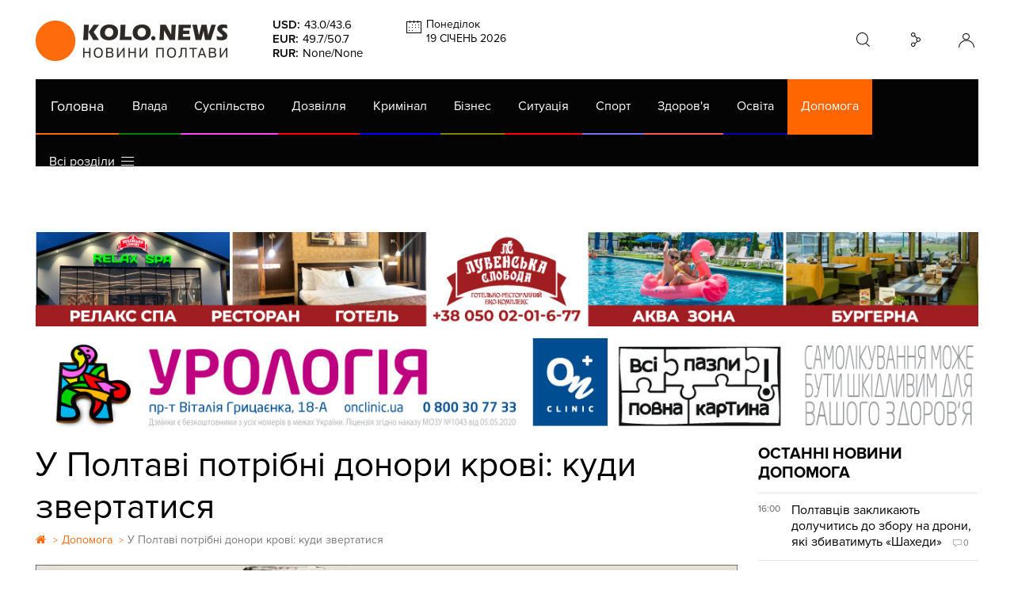

--- FILE ---
content_type: text/html; charset=utf-8
request_url: https://kolo.news/category/dopomoga/33816
body_size: 14371
content:
<!DOCTYPE html>
<html lang="uk">
<head>
    
    
    
    
    
    
    
    <meta property='og:type' content="article" />
    <meta property="og:title" content="У Полтаві потрібні донори крові: куди звертатися" />
    <meta name="twitter:card" content="summary" />
    <meta name="twitter:title" content="У Полтаві потрібні донори крові: куди звертатися">
    <meta property="og:image" content="https://kolo.news/media/news_watermark/33816.jpg" />
    <meta name="twitter:image" content="https://kolo.news/media/news_watermark/33816.jpg">
    
    <meta property="og:url" content="https://kolo.news/category/dopomoga/33816">
    
    <title>У Полтаві потрібні донори крові: куди звертатися. Коло - новини Полтави
    </title>
    <meta name='description' content='У Полтаві потрібні донори крові: куди звертатися. Допомога - новини в Полтаві' />
    
    
            <base href="">
    <meta charset="utf-8">
    <meta http-equiv="X-UA-Compatible" content="IE=edge">
    <meta name="theme-color" content="#000000">
    <meta name="viewport" content="width=device-width, initial-scale=1">
    
    <link rel="shortcut icon" href="/static/site/img/favicon.ico" type="image/x-icon" />
    <link href="/static/site/css/bootstrap.css" rel="stylesheet">
    <link href="https://cdnjs.cloudflare.com/ajax/libs/OwlCarousel2/2.0.0-beta.2.4/assets/owl.carousel.min.css" rel="stylesheet">
    <link href="https://cdnjs.cloudflare.com/ajax/libs/iCheck/1.0.2/skins/minimal/orange.css" rel="stylesheet">
    <link href="https://cdnjs.cloudflare.com/ajax/libs/magnific-popup.js/1.1.0/magnific-popup.min.css" rel="stylesheet">
    <link href="/static/site/css/style62.css" rel="stylesheet">
    <link href="/static/site/css/carousels15.css" rel="stylesheet">
<meta name="google-site-verification" content="xBCUPOA4SEn4wmbAnybudjrk4Rdc455yFdWfOER7M2g" />
    <!-- HTML5 shim and Respond.js for IE8 support of HTML5 elements and media queries -->
    <!-- WARNING: Respond.js doesn't work if you view the page via file:// -->
    <!--[if lt IE 9]>
    <script defer src="https://oss.maxcdn.com/html5shiv/3.7.2/html5shiv.min.js"></script>
    <script defer src="https://oss.maxcdn.com/respond/1.4.2/respond.min.js"></script>
    <![endif]-->
    <!-- jQuery (necessary for Bootstrap's JavaScript plugins) -->
    <script src="https://cdnjs.cloudflare.com/ajax/libs/jquery/1.12.4/jquery.min.js" type="a85a45e38468800c69e2b68d-text/javascript"></script>
    <script defer src="https://cdnjs.cloudflare.com/ajax/libs/lockr/0.8.4/lockr.min.js" type="a85a45e38468800c69e2b68d-text/javascript"></script>
    
    <script type="a85a45e38468800c69e2b68d-text/javascript">
      (function(i,s,o,g,r,a,m){i['GoogleAnalyticsObject']=r;i[r]=i[r]||function(){
      (i[r].q=i[r].q||[]).push(arguments)},i[r].l=1*new Date();a=s.createElement(o),
      m=s.getElementsByTagName(o)[0];a.async=1;a.src=g;m.parentNode.insertBefore(a,m)
      })(window,document,'script','https://www.google-analytics.com/analytics.js','ga');
    
      ga('create', 'UA-85362908-1', 'auto');
      ga('send', 'pageview');
    
    </script>


   <style>#menu li[data-color='#d000ff'],a[href='/category/gra'],.cat-gra{display:none!important}</style>

<script type="a85a45e38468800c69e2b68d-text/javascript">
const addCSS = css => document.head.appendChild(document.createElement("style")).innerHTML=css;
const dtkl = new Date();
let klhour = dtkl.getHours();
if(klhour<6 || klhour>22) addCSS("body #menu li[data-color='#d000ff'],body a[href='/category/gra'],body .cat-gra{display:inline-block!important}");
else addCSS("body #menu li[data-color='#d000ff'],body a[href='/category/gra'],body .cat-gra{display:none!important}");
</script>
    
    <script type="a85a45e38468800c69e2b68d-text/javascript">
        var csrf_token = 'ylPK0V8M1YvUndQeljIr9mqmKPoFc7vE';
    </script>
    <link rel="canonical" href="https://kolo.news/category/dopomoga/33816">

    <!--<link href="/static/site/css/pgwslideshow.min.css" rel="stylesheet">
    <script src="/static/site/js/pgwslideshow.js"></script>-->
<link rel="stylesheet" type="text/css" href="//cdn.jsdelivr.net/npm/slick-carousel@1.8.1/slick/slick.css"/>
<script type="a85a45e38468800c69e2b68d-text/javascript" src="//code.jquery.com/jquery-1.11.0.min.js"></script>
<script type="a85a45e38468800c69e2b68d-text/javascript" src="//cdn.jsdelivr.net/npm/slick-carousel@1.8.1/slick/slick.min.js"></script>

    <script type="a85a45e38468800c69e2b68d-text/javascript" src="//w.sharethis.com/button/buttons.js"></script>
    <script type="a85a45e38468800c69e2b68d-text/javascript">stLight.options({publisher: "2e4e33ed-6eb5-43b6-9ab1-26504668df9f-051c", doNotHash: false, doNotCopy: false, hashAddressBar: false});</script>
    <script src="https://pagead2.googlesyndication.com/pagead/js/adsbygoogle.js" type="a85a45e38468800c69e2b68d-text/javascript"></script>
    <style>
        #share-button > span {
            float: right;
        }
    </style>
</head>
<body>
    <div id="fb-root"></div>
    <script type="a85a45e38468800c69e2b68d-text/javascript">(function(d, s, id) {
      var js, fjs = d.getElementsByTagName(s)[0];
      if (d.getElementById(id)) return;
      js = d.createElement(s); js.id = id;
      js.src = "//connect.facebook.net/ru_RU/sdk.js#xfbml=1&version=v2.7";
      fjs.parentNode.insertBefore(js, fjs);
    }(document, 'script', 'facebook-jssdk'));</script>

                
            
            
            
            <header id="header">
                <div class="container">
                    <div id="header_top" class="hidden-md visible-lg clearfix">
                        <a href="/" id="lolo_header_black" class="left"></a>
                        <div id="currencies" class="left">
                            <p><span>USD:</span><span>43.0</span>/<span>43.6</span></p><p><span>EUR:</span><span>49.7</span>/<span>50.7</span></p><p><span>RUR:</span><span>None</span>/<span>None</span></p>
                        </div>

                        <!-- <div id="weather" class="left"><span class="icon_04d"></span><p id="town">Полтава</p><p id="temperature">-5.49°С</p><div id="weather_sub"><span id="weather_day">Субота</span><span class="sub_temperature">19°С День</span><span class="sub_temperature" >19°С День</span><span class="sub_temperature" >19°С День</span></div></div> -->

                        <div id="calendar" class="left">
                            <p id="calendar_day"></p>
                            <p id="calendar_date"></p>
                        </div>
                        <!-- <a href="#" id="pdf_link"></a> -->
                        <div id="container_form_search">
                            <div id="form_search">
                                <form action="/search" method="get" >
                                    <input id="search" name="q" placeholder="Пошук..." />
                                </form>
                            </div>
                        </div>
                        <div id="container_cosial">
                            <div id="cosial">
                                <a target="_blank" href="/rss" class="rss"><i class="fa fa-rss" aria-hidden="true"></i></a>
                                <a target="_blank" href="https://www.youtube.com/channel/UCx_grbswddQ9kRoxE6KExrg" class="google-plus"><i class="fa fa-youtube" aria-hidden="true"></i></a>
                                <a target="_blank" href="https://plus.google.com/u/0/+%D0%9A%D0%BE%D0%BB%D0%BE%D0%9F%D0%BE%D0%BB%D1%82%D0%B0%D0%B2%D0%B0%D0%A3%D1%81%D1%96%D0%9D%D0%BE%D0%B2%D0%B8%D0%BD%D0%B8%D0%9F%D0%BE%D0%BB%D1%82%D0%B0%D0%B2%D0%B8/posts" class="google-plus"><i class="fa fa-google-plus" aria-hidden="true"></i></a>
                                <a target="_blank" href="https://vk.com/kolopoltava" class="vk"><i class="fa fa-vk" aria-hidden="true"></i></a>
                                <a target="_blank" href="https://www.facebook.com/%D0%9A%D0%BE%D0%BB%D0%BE-%D0%92%D1%81%D1%96-%D0%BD%D0%BE%D0%B2%D0%B8%D0%BD%D0%B8-%D0%9F%D0%BE%D0%BB%D1%82%D0%B0%D0%B2%D0%B8-156539191031572/" class="facebook"><i class="fa fa-facebook" aria-hidden="true"></i></a>
                                <a target="_blank" href="https://twitter.com/Poltava_Kolo" class="twitter"><i class="fa fa-twitter" aria-hidden="true"></i></a>
                            </div>
                        </div>
                        <div id="user" class="right">
                        
                            <a rel="nofollow" href="/login" class="anonim"></a>
                        
                        </div>
                    </div>
                    
                    <div class="visible-sm visible-xs visible-xxs hidden-md hidden-lg">
                        <a href="#mobile_menu" id="toggle" class="right"><span></span></a>
                        <div id="mobile_menu">
                            <ul>
                                <li><a href="/category/vlada">Влада</a></li><li><a href="/category/suspilstvo">Суспільство</a></li><li><a href="/category/dozvillia">Дозвілля</a></li><li><a href="/category/criminal">Кримінал</a></li><li><a href="/category/biznes">Бізнес</a></li><li><a href="/category/situatsiyi">Ситуація</a></li><li><a href="/category/sport">Спорт</a></li><li><a href="/category/zdorove">Здоров'я</a></li><li><a href="/category/osvita">Освіта</a></li><li class="active"><a href="/category/dopomoga">Допомога</a></li><li><a href="/category/gra">Гра</a></li><li><a href="/category/interview">Інтерв'ю</a></li><li><a href="/category/photos">Фото</a></li><li><a href="/videos">Відео</a></li><li><a href="/category/afisha">Афіша</a></li><li><a href="/top20-special">Спецпроєкт</a></li>
                                <li><a href="https://kolo.poltava.ua/" target='_blank'>Архів</a></li>
                            </ul>
                            <ul>
                                <li ><a href="/pdf-papers">Газета (PDF версія)</a></li>
                            </ul>
                            <ul><li><a href="/special/izha_v_poltavi">Їсти - пити в Полтаві</a></li><li><a href="/special/viyna">Війна</a></li><li><a href="/special/gaz">ГазНаш</a></li><li><a href="/special/decentralizacia">Життя після децентралізації</a></li><li><a href="/special/koronavirus">Коронавірус</a></li></ul>                            
                        </div>
                    </div>
                    <div id="header_bottom" class="clearfix">
                        <div class="row" id="header_orange_row">
                            <div class="col-md-19 col-lg-24">
                                <a href="/" id="lolo_header_white" class="hidden-lg left"></a>
                                <nav id="menu" class="hidden-sm hidden-xs hidden-xxs visible-md visible-lg clearfix">
                                    <a id="menu_home_link" href="/" class="hidden-md visible-lg left">Головна</a>
                                    <ul class="flex menu">
                                        <li data-color="#008000" style="border-bottom-color:#008000;"><a href="/category/vlada">Влада</a></li><li data-color="#ff47ff" style="border-bottom-color:#ff47ff;"><a href="/category/suspilstvo">Суспільство</a></li><li data-color="#ff0505" style="border-bottom-color:#ff0505;"><a href="/category/dozvillia">Дозвілля</a></li><li data-color="#0000ff" style="border-bottom-color:#0000ff;"><a href="/category/criminal">Кримінал</a></li><li data-color="#858500" style="border-bottom-color:#858500;"><a href="/category/biznes">Бізнес</a></li><li data-color="#ff0000" style="border-bottom-color:#ff0000;"><a href="/category/situatsiyi">Ситуація</a></li><li data-color="#7575ff" style="border-bottom-color:#7575ff;"><a href="/category/sport">Спорт</a></li><li data-color="#ff5757" style="border-bottom-color:#ff5757;"><a href="/category/zdorove">Здоров'я</a></li><li data-color="#0000b3" style="border-bottom-color:#0000b3;"><a href="/category/osvita">Освіта</a></li><li class="active" data-color="#ff6600" style="border-bottom-color:#ff6600;"><a href="/category/dopomoga">Допомога</a></li><li data-color="#d000ff" style="border-bottom-color:#d000ff;"><a href="/category/gra">Гра</a></li><li data-color="#00007a" style="border-bottom-color:#00007a;"><a href="/category/interview">Інтерв'ю</a></li><li data-color="#00ff09" style="border-bottom-color:#00ff09;"><a href="/category/photos">Фото</a></li><li data-color="#None" style="border-bottom-color:#None;"><a href="/videos">Відео</a></li><li data-color="#ffff24" style="border-bottom-color:#ffff24;"><a href="/category/afisha">Афіша</a></li><li data-color="#None" style="border-bottom-color:#None;"><a href="/top20-special">Спецпроєкт</a></li>
                                    </ul>
                                </nav>
                            </div>
                            <div class="col-md-3 visible-md hidden-lg">
                                <div id="user_mobile" class="hidden-lg right">
                                    <a href="#" class="anonim"></a>
                                </div>
                            </div>
                        </div>
                        <nav id="sub_menu" class="lojas-especiais clearfix hidden-sm hidden-xs hidden-xxs visible-md visible-lg">
                            <div class="itens">
                                <ul>
                                    <li><a target="_blank" href="https://kolo.poltava.ua/">АРХІВ</a></li>
                                    <li ><a href="/pdf-papers">Газета (PDF версія)</a></li>
                                </ul>
                                <ul><li><a href="/special/izha_v_poltavi">Їсти - пити в Полтаві</a></li><li><a href="/special/viyna">Війна</a></li><li><a href="/special/gaz">ГазНаш</a></li><li><a href="/special/decentralizacia">Життя після децентралізації</a></li><li><a href="/special/koronavirus">Коронавірус</a></li></ul>
                                
                            </div>
                            <a href="#" class="go">go</a>
                            <a href="#" class="back">back</a>
                        </nav>
                        <div id="sub_menu" class="visible-sm visible-xs visible-xxs hidden-md hidden-lg">
                                
                                <form action="/search" method="get" >
                                    <input id="search" name="q" placeholder="Пошук..." />
                                    <button class="gobtn" type="submit" />
                                </form>                                
                        </div>
                    </div>
                    
                </div>
            </header>

    

            <div class="container kolo7">
                <div class="kolo77">
            <a href="https://lubenskasloboda.com/" rel="noopener noreferrer" title="Готельно-ресторанний комплекс" data-position="after_header"
   target="_blank" id="banner_position_after_header" class="banner_wr cover">
<img loading="lazy" alt="Готельно-ресторанний комплекс" class='img-responsive hidden-md hidden-sm hidden-xs' src='/media/banner/large/grk1302.jpg' />
<img loading="lazy" alt="Готельно-ресторанний комплекс" class='img-responsive hidden-lg hidden-xs' src='/media/banner/medium/grk1148.jpg' />
<img loading="lazy" alt="Готельно-ресторанний комплекс" class='img-responsive hidden-lg hidden-md hidden-sm visible-xs' src='/media/banner/small/grk749.jpg' />
   
</a>
<script type="a85a45e38468800c69e2b68d-text/javascript">
    $("#banner_position_after_header").on("click", function(event) {
        //event.preventDefault();
        var banner_unique_after_header_137=Lockr.sismember("banners", "137");
        $.ajax({
            type: "POST",
            url: "/banner_update_info",
            data: {csrfmiddlewaretoken: csrf_token, banner: 137,
                unique: !banner_unique_after_header_137,
                position: $(this).data('position')},
            success: function (data) {
                Lockr.sadd("banners", "137");
                //window.open("https://lubenskasloboda.com/", '_blank');
            },
            dataType: "json"
        });
    });
</script>
            </div>
            <div class="kolo77">
            <a href="https://onclinic.ua/poltava/services/urology?utm_source=kolo&amp;utm_medium=post&amp;utm_campaign=poltava_uro_01.02.2025" rel="noopener noreferrer" title="Проктологія в Полтаві ОН Клінік" data-position="after_header2"
   target="_blank" id="banner_position_after_header2" class="banner_wr cover">
<img loading="lazy" alt="Проктологія в Полтаві ОН Клінік" class='img-responsive hidden-md hidden-sm hidden-xs' src='/media/banner/large/onclinic-pc.jpg' />
<img loading="lazy" alt="Проктологія в Полтаві ОН Клінік" class='img-responsive hidden-lg hidden-xs' src='/media/banner/medium/onclinic-tab.jpg' />
<img loading="lazy" alt="Проктологія в Полтаві ОН Клінік" class='img-responsive hidden-lg hidden-md hidden-sm visible-xs' src='/media/banner/small/onclinic-mob.jpg' />
   
</a>
<script type="a85a45e38468800c69e2b68d-text/javascript">
    $("#banner_position_after_header2").on("click", function(event) {
        //event.preventDefault();
        var banner_unique_after_header2_143=Lockr.sismember("banners", "143");
        $.ajax({
            type: "POST",
            url: "/banner_update_info",
            data: {csrfmiddlewaretoken: csrf_token, banner: 143,
                unique: !banner_unique_after_header2_143,
                position: $(this).data('position')},
            success: function (data) {
                Lockr.sadd("banners", "143");
                //window.open("https://onclinic.ua/poltava/services/urology?utm_source=kolo&amp;utm_medium=post&amp;utm_campaign=poltava_uro_01.02.2025", '_blank');
            },
            dataType: "json"
        });
    });
</script>
            </div></div>

    <div class="container">
        <div class="row">
            
            <main class="col-md-16 col-lg-18">
                <section id="news_content">
                            <div class="row">
                                <div class="col-md-24 col-lg-24 news_content_wr">
                                    <h1>У Полтаві потрібні донори крові: куди звертатися
    </h1>
<ol class="breadcrumb" itemscope="" itemtype="http://schema.org/BreadcrumbList">
<li itemprop="itemListElement" itemscope="" itemtype="http://schema.org/ListItem">
<a href="https://kolo.news/" itemprop="item">
<span itemprop="name" content="Головна"><i class='fa fa-home' title="Головна"></i> </span>
</a>
&gt;<meta itemprop="position" content="1">
</li>

<li itemprop="itemListElement" itemscope="" itemtype="http://schema.org/ListItem">
<a href="https://kolo.news/category/dopomoga" itemprop="item">
<span itemprop="name">Допомога</span>
</a>
&gt;<meta itemprop="position" content="2"></li>

<li itemprop="itemListElement" itemscope="" itemtype="http://schema.org/ListItem">
<span class='lastitem' itemprop="name">У Полтаві потрібні донори крові: куди звертатися</span><meta itemprop="position" content="3">
</li>
</ol>
                                    <div class="large_news_content_img cover">
                                        <img src='/media/news_watermark/33816.jpg?v=71464' alt='У Полтаві потрібні донори крові: куди звертатися'/>
                                        <div class="top_news_info">16 січня 2023, 11:00&nbsp;&nbsp;&nbsp;<span class="last_news_comments_count">0</span></div>
                                        <div class="gradient"></div>
                                        <div class="st_wr_top">
                                            <span class='st_facebook_large' displayText='Facebook'></span>
                                        </div>
                                    </div>
                                    

                                    <p>
	 Полтавська обласна станція переливання крові оголосила про потребу в донорській крові.
</p>
<blockquote>
	 – Враховуючи ситуацію, яка склалася в нашій країні, звертаємося до кожного громадянина з проханням: закликаємо всіх мешканців, які за станом здоров’я можуть бути донорами, прийти та здати кров. Ваша допомога вкрай необхідна! Донорська кров може допомогти нашим пораненим військовим, породіллям з немовлятами, онкохворим, постраждалим в різних ситуаціях та хворим під час хірургічних втручань. Будь-ласка, здавайте кров, ставайте донорами, не залишайтесь байдужими до чужої біди! – йдеться у повідомленні.
</blockquote>
<p>

	<strong>Донором крові може стати кожен охочий здоровий громадянин:</strong>
</p>
<p>
	 віком 18-60 років <br>
	 з масою тіла більше 50 кг.
</p>
<p>

	<strong>Донорами НЕ можуть бути:</strong>
</p>
<p>
	 ВІЛ-інфіковані особи, <br>
	 люди, які хворіли або хворіють на сифіліс, вірусні гепатити, туберкульоз, гіпертонічну хворобу, ішемічну хворобу серця, атеросклероз. <br>
	 люди, які мають хронічні захворювання та гострі запальні процеси.
</p>
<p>

	<strong>Чекаємо на Вас за адресою:</strong>
</p>
<p>
	 м.Полтава, вул.Шевченка, 23 <br>
	 з 8:00 до 14:00.
</p>
<p>
	 При собі потрібно мати паспорт та ідентифікаційний номер.
</p>
<p>
	 Читайте також:&nbsp;<a href="https://kolo.news/category/suspilstvo/33812">У Полтаві назбирали гроші на «бандеру» і оголосили збір на квадрокоптер</a>
</p>
<p>

	<br>

	<br>
</p>

                                    
                                    <p class="news_author">Автор: Марина Левчук</p>
                                    

                                    
                                    <ul class="news_tags">
                                        
                                        <li><a href="/tag/505">#медицина</a></li>
                                        
                                        <li><a href="/tag/564">#новини Полтави</a></li>
                                        
                                        <div class="clearfix"></div>
                                    </ul>
                                    






                                    <!-- <p class="text_advice hidden-xxs hidden-xs hidden-sm hidden-md">Якщо ви помітили помилку, виділіть необхідний текст і натисніть Ctrl + Enter, щоб повідомити про це редакцію.</p> -->
          
                                    <div class="news_info">
                                        <a href="/category/dopomoga" class="category_news_info" style="color: #ff6600;">Допомога</a>
                                        <span class="news_info_date">16 січня 2023, 11:00</span>
                                        
                                        <div class="st_wr">
                                            <span class='st_facebook_large' displayText='Facebook'></span>
                                        </div>
                                        <div class="clearfix"></div>
                                    </div> <!------------------ .news_info ------------------>
                                    <div class="orph"></div>

<ins class="adsbygoogle"
     style="display:inline-block;min-width:400px;max-width:970px;width:100%"
     data-ad-client="ca-pub-4896081590293935"
     data-ad-slot="2524367629"
     data-ad-format="auto" ></ins>
<script type="a85a45e38468800c69e2b68d-text/javascript">
     (adsbygoogle = window.adsbygoogle || []).push({});
</script>


                                </div>
                            </div>
                        </section> <!------------------ #news_content ------------------>
                
                <section id="comments">
                            

                            
                                <p class="left">Щоб писати коментарі</p>
                                <a rel="nofollow" href="/login" class="orange_white_button">Авторизуйтесь</a>
                                <div class="clearfix"></div>
                            
                        </section> <!------------------ #comments ------------------>
                
                <section id="last_news_mobile" class="visible-xs visible-xxs visible-sm hidden-lg">
                    <header>Останні новини Допомога</header>
                    <div class="row">
                        

<div class="col-xs-24 col-xxs-12 col-md-24 cat-dopomoga">
    <article class="clearfix">
        <a href="/category/dopomoga/45462" target="_self">
            <div class="last_news_date">16:00</div>
            <div class="last_news_content"><p>
                <span class="icon_wr left">
                    
                    
                </span>
                </p>
                <h3>Полтавців закликають долучитись до збору на дрони, які збиватимуть «Шахеди»</h3> <span class="last_news_comments_count">0</span>
                </div>
            <div class="clearfix"></div>
        </a>
    </article>
</div>





<div class="col-xs-24 col-xxs-12 col-md-24 cat-dopomoga">
    <article class="clearfix">
        <a href="/category/dopomoga/46096" target="_self">
            <div class="last_news_date">15:10</div>
            <div class="last_news_content"><p>
                <span class="icon_wr left">
                    
                    
                </span>
                </p>
                <h3>У 2025 у Полтавській громаді прилаштували 129 бездоглядних тварин</h3> <span class="last_news_comments_count">0</span>
                </div>
            <div class="clearfix"></div>
        </a>
    </article>
</div>





<div class="col-xs-24 col-xxs-12 col-md-24 cat-dopomoga">
    <article class="clearfix">
        <a href="/category/dopomoga/45816" target="_self">
            <div class="last_news_date">14:30</div>
            <div class="last_news_content"><p>
                <span class="icon_wr left">
                    
                    
                </span>
                </p>
                <h3>«Куп’янські вампіри»: 2-й корпус НГУ «Хартія» відкриває збір на 250 млн гривень на важкі бомбери для Купʼянська</h3> <span class="last_news_comments_count">0</span>
                </div>
            <div class="clearfix"></div>
        </a>
    </article>
</div>





<div class="col-xs-24 col-xxs-12 col-md-24 cat-dopomoga">
    <article class="clearfix">
        <a href="/category/dopomoga/45946" target="_self">
            <div class="last_news_date">10:00</div>
            <div class="last_news_content"><p>
                <span class="icon_wr left">
                    
                    
                </span>
                </p>
                <h3>Прожитковий мінімум з 1 січня: що зміниться для українців?</h3> <span class="last_news_comments_count">0</span>
                </div>
            <div class="clearfix"></div>
        </a>
    </article>
</div>





<div class="col-xs-24 col-xxs-12 col-md-24 cat-dopomoga">
    <article class="clearfix">
        <a href="/category/dopomoga/45847" target="_self">
            <div class="last_news_date">15:35</div>
            <div class="last_news_content"><p>
                <span class="icon_wr left">
                    
                    
                </span>
                </p>
                <h3>Міжнародна корпорація фінансує відновлення української дитячої лікарні</h3> <span class="last_news_comments_count">0</span>
                </div>
            <div class="clearfix"></div>
        </a>
    </article>
</div>





<div class="col-xs-24 col-xxs-12 col-md-24 cat-dopomoga">
    <article class="clearfix">
        <a href="/category/dopomoga/45823" target="_self">
            <div class="last_news_date">13:25</div>
            <div class="last_news_content"><p>
                <span class="icon_wr left">
                    
                    <span class="photo_icon"></span> 
                </span>
                </p>
                <h3>Відома полтавська поетеса, піснярка Марія Бойко потребує допомоги на лікування</h3> <span class="last_news_comments_count">0</span>
                </div>
            <div class="clearfix"></div>
        </a>
    </article>
</div>





<div class="col-xs-24 col-xxs-12 col-md-24 cat-dopomoga">
    <article class="clearfix">
        <a href="/category/dopomoga/45611" target="_self">
            <div class="last_news_date">10:00</div>
            <div class="last_news_content"><p>
                <span class="icon_wr left">
                    
                    <span class="photo_icon"></span> 
                </span>
                </p>
                <h3>50 бойових SECRET BOXів для ГУР: перша партія дронів, зібраних волонтерами та рестораторами у рамках кампанії “Смачно, бо на дрони”!, посилять розвідників на Покровському напрямку</h3> <span class="last_news_comments_count">0</span>
                </div>
            <div class="clearfix"></div>
        </a>
    </article>
</div>





<div class="col-xs-24 col-xxs-12 col-md-24 cat-dopomoga">
    <article class="clearfix">
        <a href="/category/dopomoga/45406" target="_self">
            <div class="last_news_date">08:15</div>
            <div class="last_news_content"><p>
                <span class="icon_wr left">
                    
                    
                </span>
                </p>
                <h3>У Полтаві організували підвезення води біля трьох шкіл</h3> <span class="last_news_comments_count">0</span>
                </div>
            <div class="clearfix"></div>
        </a>
    </article>
</div>





<div class="col-xs-24 col-xxs-12 col-md-24 cat-dopomoga">
    <article class="clearfix">
        <a href="/category/dopomoga/45371" target="_self">
            <div class="last_news_date">10:00</div>
            <div class="last_news_content"><p>
                <span class="icon_wr left">
                    
                    
                </span>
                </p>
                <h3>У Полтаві безкоштовно вакцинуватимуть тварин від сказу</h3> <span class="last_news_comments_count">0</span>
                </div>
            <div class="clearfix"></div>
        </a>
    </article>
</div>





<div class="col-xs-24 col-xxs-12 col-md-24 cat-dopomoga">
    <article class="clearfix">
        <a href="/category/dopomoga/45370" target="_self">
            <div class="last_news_date">09:00</div>
            <div class="last_news_content"><p>
                <span class="icon_wr left">
                    
                    <span class="photo_icon"></span> 
                </span>
                </p>
                <h3>Родина машиніста з Полтавщини першою отримала пільгову іпотеку для залізничників</h3> <span class="last_news_comments_count">0</span>
                </div>
            <div class="clearfix"></div>
        </a>
    </article>
</div>




                    </div>
                </section> <!------------------ #last_news_mobile ------------------>
            </main>
            <aside class="col-md-8 col-lg-6">
                <section id="last_news" class="hidden-xxs hidden-xs hidden-sm">
                    <header>Останні новини <br>Допомога</header>
                    <div class="row">
                        

<div class="col-xs-24 col-xxs-12 col-md-24 cat-dopomoga">
    <article class="clearfix">
        <a href="/category/dopomoga/45462" target="_self">
            <div class="last_news_date">16:00</div>
            <div class="last_news_content"><p>
                <span class="icon_wr left">
                    
                    
                </span>
                </p>
                <h3>Полтавців закликають долучитись до збору на дрони, які збиватимуть «Шахеди»</h3> <span class="last_news_comments_count">0</span>
                </div>
            <div class="clearfix"></div>
        </a>
    </article>
</div>





<div class="col-xs-24 col-xxs-12 col-md-24 cat-dopomoga">
    <article class="clearfix">
        <a href="/category/dopomoga/46096" target="_self">
            <div class="last_news_date">15:10</div>
            <div class="last_news_content"><p>
                <span class="icon_wr left">
                    
                    
                </span>
                </p>
                <h3>У 2025 у Полтавській громаді прилаштували 129 бездоглядних тварин</h3> <span class="last_news_comments_count">0</span>
                </div>
            <div class="clearfix"></div>
        </a>
    </article>
</div>





<div class="col-xs-24 col-xxs-12 col-md-24 cat-dopomoga">
    <article class="clearfix">
        <a href="/category/dopomoga/45816">
            <div class="hidden-xxs hidden-sm last_news_image cover" style="background-image: url('/media/news/Вампіри_обкладинка.png')"></div>
            <div class="last_news_date">14:30</div>
            <div class="last_news_content">
                <p>
                    <span class="icon_wr left">
                    
                    
                    </span>
                </p>
                <h3>«Куп’янські вампіри»: 2-й корпус НГУ «Хартія» відкриває збір на 250 млн гривень на важкі бомбери для Купʼянська</h3> <span class="last_news_comments_count">0</span>
                
            </div>
            <div class="clearfix"></div>
        </a>
    </article>
</div>





<div class="col-xs-24 col-xxs-12 col-md-24 cat-dopomoga">
    <article class="clearfix">
        <a href="/category/dopomoga/45946" target="_self">
            <div class="last_news_date">10:00</div>
            <div class="last_news_content"><p>
                <span class="icon_wr left">
                    
                    
                </span>
                </p>
                <h3>Прожитковий мінімум з 1 січня: що зміниться для українців?</h3> <span class="last_news_comments_count">0</span>
                </div>
            <div class="clearfix"></div>
        </a>
    </article>
</div>





<div class="col-xs-24 col-xxs-12 col-md-24 cat-dopomoga">
    <article class="clearfix">
        <a href="/category/dopomoga/45847" target="_self">
            <div class="last_news_date">15:35</div>
            <div class="last_news_content"><p>
                <span class="icon_wr left">
                    
                    
                </span>
                </p>
                <h3>Міжнародна корпорація фінансує відновлення української дитячої лікарні</h3> <span class="last_news_comments_count">0</span>
                </div>
            <div class="clearfix"></div>
        </a>
    </article>
</div>





<div class="col-xs-24 col-xxs-12 col-md-24 cat-dopomoga">
    <article class="clearfix">
        <a href="/category/dopomoga/45823">
            <div class="hidden-xxs hidden-sm last_news_image cover" style="background-image: url('/media/news/photo_2025-12-19_13-26-18.jpg')"></div>
            <div class="last_news_date">13:25</div>
            <div class="last_news_content">
                <p>
                    <span class="icon_wr left">
                    
                    <span class="photo_icon"></span> 
                    </span>
                </p>
                <h3>Відома полтавська поетеса, піснярка Марія Бойко потребує допомоги на лікування</h3> <span class="last_news_comments_count">0</span>
                
            </div>
            <div class="clearfix"></div>
        </a>
    </article>
</div>





<div class="col-xs-24 col-xxs-12 col-md-24 cat-dopomoga">
    <article class="clearfix">
        <a href="/category/dopomoga/45611" target="_self">
            <div class="last_news_date">10:00</div>
            <div class="last_news_content"><p>
                <span class="icon_wr left">
                    
                    <span class="photo_icon"></span> 
                </span>
                </p>
                <h3>50 бойових SECRET BOXів для ГУР: перша партія дронів, зібраних волонтерами та рестораторами у рамках кампанії “Смачно, бо на дрони”!, посилять розвідників на Покровському напрямку</h3> <span class="last_news_comments_count">0</span>
                </div>
            <div class="clearfix"></div>
        </a>
    </article>
</div>





<div class="col-xs-24 col-xxs-12 col-md-24 cat-dopomoga">
    <article class="clearfix">
        <a href="/category/dopomoga/45406" target="_self">
            <div class="last_news_date">08:15</div>
            <div class="last_news_content"><p>
                <span class="icon_wr left">
                    
                    
                </span>
                </p>
                <h3>У Полтаві організували підвезення води біля трьох шкіл</h3> <span class="last_news_comments_count">0</span>
                </div>
            <div class="clearfix"></div>
        </a>
    </article>
</div>





<div class="col-xs-24 col-xxs-12 col-md-24 cat-dopomoga">
    <article class="clearfix">
        <a href="/category/dopomoga/45371">
            <div class="hidden-xxs hidden-sm last_news_image cover" style="background-image: url('/media/news/Знімок_екрана_2025-11-06_100412.png')"></div>
            <div class="last_news_date">10:00</div>
            <div class="last_news_content">
                <p>
                    <span class="icon_wr left">
                    
                    
                    </span>
                </p>
                <h3>У Полтаві безкоштовно вакцинуватимуть тварин від сказу</h3> <span class="last_news_comments_count">0</span>
                
            </div>
            <div class="clearfix"></div>
        </a>
    </article>
</div>





<div class="col-xs-24 col-xxs-12 col-md-24 cat-dopomoga">
    <article class="clearfix">
        <a href="/category/dopomoga/45370" target="_self">
            <div class="last_news_date">09:00</div>
            <div class="last_news_content"><p>
                <span class="icon_wr left">
                    
                    <span class="photo_icon"></span> 
                </span>
                </p>
                <h3>Родина машиніста з Полтавщини першою отримала пільгову іпотеку для залізничників</h3> <span class="last_news_comments_count">0</span>
                </div>
            <div class="clearfix"></div>
        </a>
    </article>
</div>




                    </div>
                    <footer>
                        <a href='/news/2026/01/19'>Усі новини</a>
                    </footer>
                </section> <!------------------ #last_news ------------------>

                        

                        

                        <a href="https://www.youtube.com/@Kolo.NewsYoutube/featured" rel="noopener noreferrer" title="Kolo.News YouTube" data-position="aside_3"
   target="_blank" id="banner_position_aside_3" class="banner_wr cover">
<img loading="lazy" alt="Kolo.News YouTube" class='img-responsive hidden-md hidden-sm hidden-xs' src='/media/banner/large/youtube-ch-1.jpg' />
<img loading="lazy" alt="Kolo.News YouTube" class='img-responsive hidden-lg hidden-xs' src='/media/banner/medium/youtube-ch-2.jpg' />
<img loading="lazy" alt="Kolo.News YouTube" class='img-responsive hidden-lg hidden-md hidden-sm visible-xs' src='/media/banner/small/youtube-ch-3.jpg' />
   
</a>
<script type="a85a45e38468800c69e2b68d-text/javascript">
    $("#banner_position_aside_3").on("click", function(event) {
        //event.preventDefault();
        var banner_unique_aside_3_140=Lockr.sismember("banners", "140");
        $.ajax({
            type: "POST",
            url: "/banner_update_info",
            data: {csrfmiddlewaretoken: csrf_token, banner: 140,
                unique: !banner_unique_aside_3_140,
                position: $(this).data('position')},
            success: function (data) {
                Lockr.sadd("banners", "140");
                //window.open("https://www.youtube.com/@Kolo.NewsYoutube/featured", '_blank');
            },
            dataType: "json"
        });
    });
</script>


<div id="SinoptikInformer" style="width:100%;padding-bottom:15px" class="SinoptikInformer type5"><div class="siHeader"><div class="siLh"><div class="siMh"><a onmousedown="if (!window.__cfRLUnblockHandlers) return false; siClickCount();" class="siLogo" href="https://ua.sinoptik.ua/" target="_blank" rel="nofollow" title="Погода" data-cf-modified-a85a45e38468800c69e2b68d-=""> </a>Погода <span id="siHeader"></span></div></div></div><div class="siBody"><a onmousedown="if (!window.__cfRLUnblockHandlers) return false; siClickCount();" href="https://ua.sinoptik.ua/погода-полтава" title="Погода у Полтаві" target="_blank" data-cf-modified-a85a45e38468800c69e2b68d-=""><div class="siCity"><div class="siCityName"><span>Полтава</span></div><div id="siCont0" class="siBodyContent"><div class="siLeft"><div class="siTerm"></div><div class="siT" id="siT0"></div><div id="weatherIco0"></div></div><div class="siInf"><p>вологість: <span id="vl0"></span></p><p>тиск: <span id="dav0"></span></p><p>вітер: <span id="wind0"></span></p></div></div></div></a><div class="siLinks">Погода на 10 днів від <a href="https://ua.sinoptik.ua/погода-полтава/10-днів" title="Погода на 10 днів" target="_blank" onmousedown="if (!window.__cfRLUnblockHandlers) return false; siClickCount();" data-cf-modified-a85a45e38468800c69e2b68d-="">sinoptik.ua</a></div></div><div class="siFooter"><div class="siLf"><div class="siMf"></div></div></div></div><script type="a85a45e38468800c69e2b68d-text/javascript" charset="UTF-8" src="//sinoptik.ua/informers_js.php?title=4&wind=2&cities=303021513&lang=ua"></script>

                <div id="vote_aside_clocks" class="vote_block"><header>Голосування <a class="all_button" href="/votes">Більше</a></header><h3>Як змінилося Ваше самопочуття після переведення годинника?</h3><div class="vote_body"></div></div> 
<script type="a85a45e38468800c69e2b68d-text/javascript">
	$(function() {
		var vote_aside_clocks_marker=Lockr.sismember("votes", "clocks");
		$.ajax({
			type: "POST",
			url: "/vote/load",
			data: { csrfmiddlewaretoken: csrf_token, vote_marker: vote_aside_clocks_marker, vote: "clocks" },
			success: function(data){				$("#vote_aside_clocks").find(".vote_body").html("").html(data);
				$("input:radio").iCheck({checkboxClass: "icheckbox_minimal-orange",radioClass: "iradio_minimal-orange"});
 				$("#vote_aside_clocks .skillbar").each(function(){$(this).find(".skillbar-bar").animate({width: $(this).attr("data-percent")},2000);});
 			},
			dataType: "html"
		});
	});
</script>

            </aside>
        </div>
    </div> <!------------------ .container ------------------>

    
    <section id="editor_choice">
        <div class="container">
            <div class="row">
                <div class="col-xs-24 col-xxs-12 col-lg-8">
                    <header>Вибір редакції</header>
                </div>
            </div>
            <div class="row">
            
                
                <div class="col-xs-24 col-xxs-12 col-md-8 col-lg-6">
                
                    <article class="large_news">
                        <a href="/category/interview/45294">
                            <div class="large_news_image cover" style="background-image: url('/media/news/DSC01955.JPG')">
                                <span class="category_icon" style="background-color: #00007a;">Інтерв&#39;ю</span>
                                
                            </div>
                            <p>Тил, який не зупиняється: історія волонтерського пункту «Криївка» на Полтавщині <br><span class="large_news_date">30 жовтня 2025, 15:30 <i class="last_news_comments_count">&nbsp;</i>0</span></p>
                        </a>
                    </article>
                </div>
            
                
                <div class="col-xs-24 col-xxs-12 col-md-8 col-lg-6">
                
                    <article class="large_news">
                        <a href="/category/interview/45310">
                            <div class="large_news_image cover" style="background-image: url('/media/news/photo_2025-10-31_09-43-24.jpg')">
                                <span class="category_icon" style="background-color: #00007a;">Інтерв&#39;ю</span>
                                
                            </div>
                            <p>«Я не можу стояти на полі, де програла моя нація»: як Ющенко відмовив Путіну святкувати 300-річчя Полтавської битви <br><span class="large_news_date">01 листопада 2025, 12:30 <i class="last_news_comments_count">&nbsp;</i>0</span></p>
                        </a>
                    </article>
                </div>
            
                
                <div class="col-xs-24 col-xxs-12 col-md-8 col-lg-6">
                
                    <article class="large_news">
                        <a href="/category/vlada/45361">
                            <div class="large_news_image cover" style="background-image: url('/media/news/111_bQ17MDn.jpg')">
                                <span class="category_icon" style="background-color: #008000;">Влада</span>
                                
                            </div>
                            <p>Олена Зеленська приїздила до Полтави, відвідала лікарню та багатодітну родину на Монастирській горі <br><span class="large_news_date">05 листопада 2025, 11:35 <i class="last_news_comments_count">&nbsp;</i>0</span></p>
                        </a>
                    </article>
                </div>
            
                
                <div class="col-xs-24 col-xxs-12 col-md-8 col-lg-6 hidden-md">
                
                    <article class="large_news">
                        <a href="/category/vlada/45490">
                            <div class="large_news_image cover" style="background-image: url('/media/news/5246891594403745019.jpg')">
                                <span class="category_icon" style="background-color: #008000;">Влада</span>
                                
                            </div>
                            <p>Чи будуть полтавці з водою: «Полтававодоканал» переходить до постачальника останньої надії <br><span class="large_news_date">16 листопада 2025, 17:00 <i class="last_news_comments_count">&nbsp;</i>0</span></p>
                        </a>
                    </article>
                </div>
            
            </div>
        </div>
        </div>
    </section> <!------------------ #last_news ------------------>
    

    
                    <footer id="footer">
                <div class="container">
                    <div class="row">
                        <div class="col-xxs-24 col-sm-24 col-md-8 col-lg-8">
                            
                                <a href="/" class="logo_footer"></a>
                                <p class="copyright_text"><span>&#169;</span>2016 «Kolo.news (Новини Полтави)» - Всі права захищені!</p>
                                <p class="more_text">При використанні матеріалів інтернет-видання <span>«Коло»</span> на інших сайтах обов’язкове
                                   гіперпосилання на сайт kolo.news, не закрите для індексації пошуковими
                                   системами.
                                </p>
                                <p class="more_text">Матеріали під позначкою "Реклама" виходять на комерційних засадах, тобто на правах реклами. Редакція не несе відповідальності за інформацію, надану рекламодавцем у його комерційному матеріалі.
                                </p>                                

                            
                        </div>
                        <div class="col-xxs-24 col-sm-24 col-md-8 col-lg-8">
                            <div class="social_block">
                                <h3>Стань другом:</h3>
                                <ul class="social_footer clearfix">
                                    <li><a target="_blank" rel="nofollow" href="/rss" class="rss"><i class="fa fa-rss" aria-hidden="true"></i></a></li>
                                    <li><a target="_blank" rel="nofollow" href="https://www.youtube.com/@kolo.newsyoutube" class="google-plus"><i class="fa fa-youtube" aria-hidden="true"></i></a></li>
                                    <li><a target="_blank" rel="nofollow" href="https://www.youtube.com/@zhyttya_poltava" class="google-plus"><i class="fa fa-youtube" aria-hidden="true"></i></a></li>
                                    <li><a target="_blank" rel="nofollow" href="https://www.facebook.com/%D0%9A%D0%BE%D0%BB%D0%BE-%D0%92%D1%81%D1%96-%D0%BD%D0%BE%D0%B2%D0%B8%D0%BD%D0%B8-%D0%9F%D0%BE%D0%BB%D1%82%D0%B0%D0%B2%D0%B8-156539191031572/" class="facebook"><i class="fa fa-facebook" aria-hidden="true"></i></a></li>
                                    <li><a target="_blank" rel="nofollow" href="https://twitter.com/Poltava_Kolo" class="twitter"><i class="fa fa-twitter" aria-hidden="true"></i></a></li>
                                </ul>
<div class="blockhub blockhub2">
<img src="/static/airpu.svg" alt='Незалежні регіональні видавці України' />
Здійснено за підтримки Асоціації “Незалежні регіональні видавці України” та Foreningen Ukrainian Media Fund Nordic в рамках реалізації проєкту Хаб підтримки регіональних медіа. Погляди авторів не обов'язково збігаються з офіційною позицією партнерів
</div>
<div class="blockhub blockhub3">
<img src="//kolo.news/media/news/power-nor.png" alt="Сильніші разом: Медіа та Демократія">Здійснено за підтримки програми «Сильніші разом: Медіа та Демократія», що реалізується Всесвітньою асоціацією видавців новин (WAN-IFRA) у партнерстві з Асоціацією «Незалежні регіональні видавці України» (АНРВУ) та Норвезькою асоціацією медіабізнесу (MBL) за підтримки Норвегії. Погляди авторів не обов’язково відображають офіційну позицію партнерів програми
</div>

                                <ul class="footer_menu">
                                    <li><a href="/map">Мапа сайту</a></li>
                                    <li><a href="/send">Надіслати повідомлення</a></li>
                                    <li><a href="/oferta">Публічна оферта</a></li>
                                    
                                </ul>
                            </div>
                        </div>
                        <div class="col-xxs-24 col-sm-24 col-md-8 col-lg-8">
                            <div class="contacts_block">
                            <span class='h3'>САЙТ KOLO.NEWS ТА ГО «ПОЛТАВСЬКЕ МЕДІА КОЛО» СПОВІДУЮТЬ СПІЛЬНІ ЦІННОСТІ ТА СПІВПРАЦЮЮТЬ РАЗОМ<br/>
                                КЕРІВНИК ПРОЕКТУ – ТЕТЯНА ЦИРУЛЬНИК</span>
                                <p></p>

                                <span class='h3'>РЕКЛАМА НА САЙТІ:</span>
                                <p class="e-mail" data-user="avatlop.swen.olok" data-website="moc.liamg"></p>                           
                                <p></p>
                                
                                <span class='h3'>Головний редактор:</span>
                                <p>Тетяна Цирульник</p>
<a title="Google Analytics Alternative" href="https://clicky.com/101415348"><img alt="Clicky" src="//static.getclicky.com/media/links/badge.gif" border="0" /></a>
<script async data-id="101415348" src="//static.getclicky.com/js" type="a85a45e38468800c69e2b68d-text/javascript"></script>    

                            </div>
                        </div>
                    </div>
                </div>
            </footer> 
    

    
            
    <!-- Include all compiled plugins (below), or include individual files as needed -->
    <link href="https://cdnjs.cloudflare.com/ajax/libs/font-awesome/4.6.3/css/font-awesome.min.css" rel="stylesheet">
    <script defer src="https://cdnjs.cloudflare.com/ajax/libs/twitter-bootstrap/3.3.6/js/bootstrap.min.js" type="a85a45e38468800c69e2b68d-text/javascript"></script>
    <script defer src="https://cdnjs.cloudflare.com/ajax/libs/modernizr/2.8.3/modernizr.min.js" type="a85a45e38468800c69e2b68d-text/javascript"></script>
    <script defer src="https://cdnjs.cloudflare.com/ajax/libs/OwlCarousel2/2.0.0-beta.2.4/owl.carousel.min.js" type="a85a45e38468800c69e2b68d-text/javascript"></script>
    <script defer src="https://cdnjs.cloudflare.com/ajax/libs/iCheck/1.0.2/icheck.min.js" type="a85a45e38468800c69e2b68d-text/javascript"></script>
    <script defer src="https://cdnjs.cloudflare.com/ajax/libs/magnific-popup.js/1.1.0/jquery.magnific-popup.min.js" type="a85a45e38468800c69e2b68d-text/javascript"></script>
    <script async src="//platform.twitter.com/widgets.js" type="a85a45e38468800c69e2b68d-text/javascript"></script>
    <script async src="/static/site/js/flexmenu.min.js" type="a85a45e38468800c69e2b68d-text/javascript"></script>
    <script async src="/static/site/js/script14.js" type="a85a45e38468800c69e2b68d-text/javascript"></script>
    <link href="/static/site/css/fonts.css" rel="stylesheet">
    
<!-- Google tag (gtag.js) -->
<script async src="https://www.googletagmanager.com/gtag/js?id=G-2C19Q2CER0" type="a85a45e38468800c69e2b68d-text/javascript"></script>
<script type="a85a45e38468800c69e2b68d-text/javascript">
  window.dataLayer = window.dataLayer || [];
  function gtag(){dataLayer.push(arguments);}
  gtag('js', new Date());

  gtag('config', 'G-2C19Q2CER0');
</script>    
    

    <script src="https://cdnjs.cloudflare.com/ajax/libs/bootpag/1.0.7/jquery.bootpag.min.js" type="a85a45e38468800c69e2b68d-text/javascript"></script>
    <script src="//ajax.microsoft.com/ajax/jquery.templates/beta1/jquery.tmpl.min.js" type="a85a45e38468800c69e2b68d-text/javascript"></script>
    <script type="a85a45e38468800c69e2b68d-text/javascript">

        $( document ).ready(function() {
            var scrvar="<script>(adsbygoogle = window.adsbygoogle || []).push({});</scr" + "ipt>";

            $('.news_content_wr p:eq(2)' ).append('<div class="kolo77"><ins class="adsbygoogle" style="display:inline-block;min-width:400px;max-width:970px;width:100%" data-ad-client="ca-pub-4896081590293935" data-ad-slot="2315472307" data-ad-format="auto" ></ins></div>'+scrvar);
            //$('.news_content_wr p:eq(4)' ).append('<div class="kolo77"><ins class="adsbygoogle" style="display:inline-block;min-width:400px;max-width:970px;width:100%" data-ad-client="ca-pub-4896081590293935" data-ad-slot="4882937656" data-ad-format="auto" ></ins></div>'+scrvar);
            //$('#last_news .row .col-xs-24:eq(3)' ).append('<div class="kolo77"><ins class="adsbygoogle" style="display:inline-block;width:100%" data-ad-client="ca-pub-4896081590293935" data-ad-slot="1048206562" data-ad-format="auto" data-full-width-responsive="true"></ins></div>'+scrvar);
            $('.orph' ).html('<div><b>ЗНАЙШЛИ ПОМИЛКУ В ТЕКСТІ?</b> &nbsp;&nbsp;&nbsp; Виділіть її мишкою та натисніть <b>Ctrl + Enter</b></div>');
            $('[class^="ps-current-"] ul, .content_photo').magnificPopup({
            		delegate: 'a',
            		type: 'image',
            		tLoading: 'Завантаження зображення #%curr%...',
            		mainClass: 'mfp-img-mobile',
            		gallery: {
            			enabled: true,
            			navigateByImgClick: true,
            			preload: [0,1], // Will preload 0 - before current, and 1 after the current image
            			tCounter: '<div class="mfp-counter">%curr% із %total%</div>'
            		},
            		image: {
            			tError: '<a href="%url%">Зображення #%curr%</a> не може бути завантажене.',
            			titleSrc: function(item) {
            				//return item.el.attr('title') + '<small>by Marsel Van Oosten</small>';
            				return item.el.attr('title');
            			}
            		}
            	});
            /* Add view to news */
            $(function() {
                if ( window.location.hash != "#comments") {
                    var news_view=Lockr.sismember("news_view", "33816");
                    $.ajax({
                        type: "POST",
                        url: "/dashboard/news/news_update_view",
                        data: {csrfmiddlewaretoken: csrf_token, news: 33816, unique: !news_view},
                        success: function (data) {
                            Lockr.sadd("news_view", "33816");
                        },
                        dataType: "json"
                    });
                }
            });

            /* Select text errors */
            $(document).keypress(function(e){
                if((e.ctrlKey==true)&&(e.keyCode==13||e.keyCode==10)){
                    var selObj = window.getSelection();
                    var selectedText = selObj.toString();
                    console.log(selectedText);
                }
            });

            /* ------------------------ Comments ---------------------------- */
            $("#comment_items").on("click", ".comment_like_dislike", function() {
                var like_obj = $(this);
                var like_dislike_id = like_obj.data("id");
                var like_dislike_action = like_obj.data("action");
                var like_dislike=Lockr.sismember("like_dislike", like_dislike_id);
                if (!like_dislike) {
                    if(visitor_id) {
                        $.ajax({
                            type: "POST",
                            url: "/comments/like_dislike_comment",
                            data: {csrfmiddlewaretoken: csrf_token, comment_id: like_dislike_id, action: like_dislike_action},
                            success: function (data) {
                                Lockr.sadd("like_dislike", like_dislike_id);
                                like_obj.find('span').html('').html(data.status);
                            },
                            dataType: "json"
                        });
                    } else {
                        pop_message = '<div class="popup-block text_center"><h1>Увага</h1><br><p>Для цієї дії Вам потрібно авторизуйтися</p><br></div>';
                        $.magnificPopup.open({
                            items: {
                                src: pop_message,
                                type: 'inline'
                            }
                        }, 0);
                    }

                }
                return false;
            });

$(document).on('keydown', function(e) {
  if (e.ctrlKey && e.keyCode == 13) {
    var text=window.getSelection().toString()
    var limit=120;
    text = text.slice( 0, limit);
    if(text){
        $.ajax({
            type: "POST",
            url: "/orph",
            data: {csrfmiddlewaretoken: csrf_token, text: text, url: window.location.href, nid: 33816},
            success: function (data) {
                alert('Дякуємо! Найближчим часом помилка буде виправлена');
            },
            dataType: "json"
        });
    }
  }
});


            var page_total = Math.ceil(parseInt('0')/5);
            var comments_position = document.getElementById('comments').getBoundingClientRect().top;
            var body_height = document.body.clientHeight;
            var load_coment = true;
            if ('' === '') {
                var visitor_id = false;
            } else {
                var visitor_id = true;
            }
            var visitor_name = '';
            var visitor_image = '<span class="comment_anonim"></span>';
            var comment_depth = '3';
            
            var commentTplStr = '<div class="comment_item clearfix" data-tab="${depth}">' +
                    '<div class="visitor_logo left">' + visitor_image + '</div>' +
                    '<div class="comment_form">' +
                    '<p>${first_name} ${last_name} <span>${created_at}</span></p>' +
                    '<div class="comment_item_content">${text}</div>' +
                    '{{if depth < ' + comment_depth + ' && '+ visitor_id +' }} <a class="reply left" href="#" data-comment="${id}">Відповісти</a>{{/if}}' +
                    '<a class="comment_like_dislike left orange_like_dislike" href="#" data-action="like" data-id="${id}"><i class="fa fa-thumbs-up"></i><span>${likes}</span></a>&nbsp;&nbsp;&nbsp;' +
                    '<a class="comment_like_dislike left" href="#" data-action="dislike" data-id="${id}"><i class="fa fa-thumbs-down"></i><span>${dislikes}</span></a>' +
                    '</div></div>';
            
            $.template("commentTplStr", commentTplStr);
            function load_comments() {
                $('.loader').show();
                $.ajax({
                    type: "POST",
                    url: "/comments/load_comments_site",
                    data: {csrfmiddlewaretoken: csrf_token, model_key: 'news', model_id: '33816'},
                    success: function(data){
                        $('.loader').hide();
                        $('#comment_items').html('');
                        $('.comment_sort_news').show();
                        $.tmpl("commentTplStr", data.comments).appendTo("#comment_items");
                        $('.comment_item').each(function (index) {
                            $(this).css('margin-left', $(this).data('tab')*60);
                        });

                    },
                    dataType: "json"
                });
            }

            if (body_height > comments_position && load_coment) {
                load_coment = false;
                load_comments();
            }

            window.onscroll = function() {
                comments_position = document.getElementById('comments').getBoundingClientRect().top;
                body_height = document.body.clientHeight;
                if (body_height > comments_position && load_coment) {
                    load_coment = false;
                    load_comments();
                }
            }

            $(document).on("click", ".reply", function() {

                $('.sub_comment').each(function (index) {
                    $(this).remove();
                });
                var reply_link = $(this);
                reply_link.parent().append('<div class="sub_comment comment_item clearfix">'+
                    '<div class="visitor_logo left">' + visitor_image + '</div>' +
                    '<div class="comment_form"><p>' + visitor_name + '</p>' +
                    '<form action="" method="post">' +
                    '<input type="hidden" name="csrfmiddlewaretoken" value="' + csrf_token + '" />' +
                    '<input type="hidden" name="model_key" value="news">' +
                    '<input type="hidden" name="model_id" value="33816">' +
                    '<input type="hidden" name="author" value="">' +
                    '<input type="hidden" name="parent" value="'+ reply_link.data('comment') +'">' +
                    '<textarea name="text" placeholder="Залиште свій коментар"></textarea>' +
                    '<div class="clearfix"></div><button class="orange_button right" type="submit">Добавити коментар</button>' +
                    '</form></div></div>');
                return false;
            });

        });
    </script>

<script src="/cdn-cgi/scripts/7d0fa10a/cloudflare-static/rocket-loader.min.js" data-cf-settings="a85a45e38468800c69e2b68d-|49" defer></script></body>
</html>

--- FILE ---
content_type: text/html; charset=utf-8
request_url: https://www.google.com/recaptcha/api2/aframe
body_size: 267
content:
<!DOCTYPE HTML><html><head><meta http-equiv="content-type" content="text/html; charset=UTF-8"></head><body><script nonce="J0tVKOnF08XC1WY3FgKD7w">/** Anti-fraud and anti-abuse applications only. See google.com/recaptcha */ try{var clients={'sodar':'https://pagead2.googlesyndication.com/pagead/sodar?'};window.addEventListener("message",function(a){try{if(a.source===window.parent){var b=JSON.parse(a.data);var c=clients[b['id']];if(c){var d=document.createElement('img');d.src=c+b['params']+'&rc='+(localStorage.getItem("rc::a")?sessionStorage.getItem("rc::b"):"");window.document.body.appendChild(d);sessionStorage.setItem("rc::e",parseInt(sessionStorage.getItem("rc::e")||0)+1);localStorage.setItem("rc::h",'1768816147701');}}}catch(b){}});window.parent.postMessage("_grecaptcha_ready", "*");}catch(b){}</script></body></html>